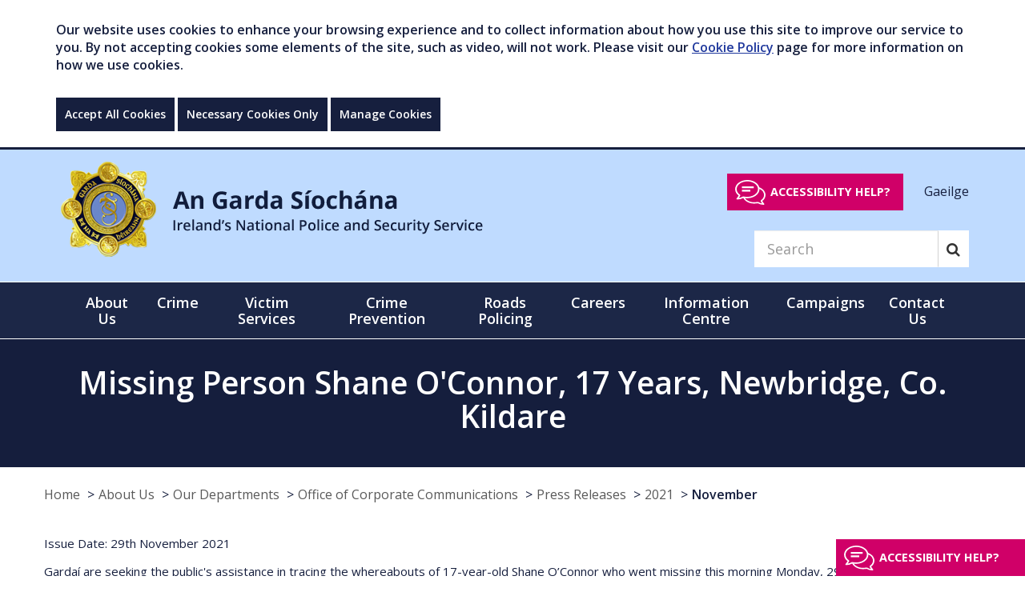

--- FILE ---
content_type: text/html; charset=utf-8
request_url: https://www.garda.ie/en/about-us/our-departments/office-of-corporate-communications/press-releases/2021/november/missing-person-shane-o-connor-17-years-newbridge-co-kildare.html
body_size: 12931
content:
<!DOCTYPE html >
<!--[if lt IE 7 ]> <html lang="en" class="no-js ie6"> <![endif]-->
<!--[if IE 7 ]> <html lang="en" class="no-js ie7"> <![endif]-->
<!--[if IE 8 ]> <html lang="en" class="no-js ie8"> <![endif]-->
<!--[if IE 9 ]> <html lang="en" class="no-js ie9"> <![endif]-->
<!--[if (gt IE 9)|!(IE)]><!-->
<html lang="en" class="no-js" itemscope itemtype="https://schema.org/WebPage">
<!--<![endif]-->

<head id="ctl00_ctl00_Head1"><title>
	Missing Person Shane O'Connor, 17 Years, Newbridge, Co. Kildare - Garda
</title>
<meta charset="utf-8">
<meta http-equiv="X-UA-Compatible" content="IE=edge">
<meta name="viewport" content="width=device-width, initial-scale=1, maximum-scale=2">
<link rel="shortcut icon" href="/favicon/favicon.ico" type="image/x-icon" />
<link rel="apple-touch-icon" sizes="57x57" href="/favicon/apple-icon-57x57.png">
<link rel="apple-touch-icon" sizes="60x60" href="/favicon/apple-icon-60x60.png">
<link rel="apple-touch-icon" sizes="72x72" href="/favicon/apple-icon-72x72.png">
<link rel="apple-touch-icon" sizes="76x76" href="/favicon/apple-icon-76x76.png">
<link rel="apple-touch-icon" sizes="114x114" href="/favicon/apple-icon-114x114.png">
<link rel="apple-touch-icon" sizes="120x120" href="/favicon/apple-icon-120x120.png">
<link rel="apple-touch-icon" sizes="144x144" href="/favicon/apple-icon-144x144.png">
<link rel="apple-touch-icon" sizes="152x152" href="/favicon/apple-icon-152x152.png">
<link rel="apple-touch-icon" sizes="180x180" href="/favicon/apple-icon-180x180.png">
<link rel="icon" type="image/png" sizes="192x192"  href="/favicon/android-icon-192x192.png">
<link rel="icon" type="image/png" sizes="32x32" href="/favicon/favicon-32x32.png">
<link rel="icon" type="image/png" sizes="96x96" href="/favicon/favicon-96x96.png">
<link rel="icon" type="image/png" sizes="16x16" href="/favicon/favicon-16x16.png">
<link rel="manifest" href="/favicon/manifest.json">
<meta name="msapplication-TileColor" content="#ffffff">
<meta name="msapplication-TileImage" content="/ms-icon-144x144.png">
<meta name="theme-color" content="#161f3e">

<meta name="description" content="Missing Person Shane O'Connor, 17 Years, Newbridge, Co. Kildare">
<meta itemprop="name" content="Missing Person Shane O'Connor, 17 Years, Newbridge, Co. Kildare">
<meta itemprop="description" content="Missing Person Shane O'Connor, 17 Years, Newbridge, Co. Kildare">
<meta itemprop="image" content="https://www.garda.ie/images/social_logo.png">
<meta name="twitter:card" content="summary">
<meta name="twitter:site" content="Garda">
<meta name="twitter:title" content="Missing Person Shane O'Connor, 17 Years, Newbridge, Co. Kildare">
<meta name="twitter:description" content="Missing Person Shane O'Connor, 17 Years, Newbridge, Co. Kildare">
<meta name="twitter:creator" content="gardainfo">
<meta name="twitter:url" content="https://www.garda.ie/en/about-us/our-departments/office-of-corporate-communications/press-releases/2021/november/missing-person-shane-o-connor-17-years-newbridge-co-kildare.html">
<meta name="twitter:image" content="https://www.garda.ie/images/social_logo.png">
<meta property="og:title" content="Missing Person Shane O'Connor, 17 Years, Newbridge, Co. Kildare">
<meta property="og:type" content="article">
<meta property="og:url" content="https://www.garda.ie/en/about-us/our-departments/office-of-corporate-communications/press-releases/2021/november/missing-person-shane-o-connor-17-years-newbridge-co-kildare.html">
<meta property="og:description" content="Missing Person Shane O'Connor, 17 Years, Newbridge, Co. Kildare">
<meta property="og:site_name" content="Garda">
<meta property="article:tag" content="">
<meta property="og:image" content="https://www.garda.ie/images/social_logo.png"><link rel="canonical" href="https://www.garda.ie/en/about-us/our-departments/office-of-corporate-communications/press-releases/2021/november/missing-person-shane-o-connor-17-years-newbridge-co-kildare.html">



<script src="/includes/js/cookies.js"></script>

<script>
    userInputs = {
        siteName: "Garda",
        colours: ["#161f3e", "#ffff00"],
        url: "/en/cookie-management/",
        container: "#main"
        //header: ["body", "/en/cookie-policy/"]
    }
    CookieCheck(userInputs);
</script>



<link href="https://fonts.googleapis.com/css?family=Open+Sans:300,400,600,700,800" rel="stylesheet">







<link href="/includes/css/core.min.css?v=0.0.0.0" rel="stylesheet" />


<!--[if lt IE 9]>
<script src="/includes/js/essential/html5shiv.js"></script>
<![endif]-->

<!--[if lt IE 10]>
<link href="/includes/css/ieFix.css" rel="stylesheet" />
<![endif]-->

<script src="/includes/js/essential/modernizr-2.8.3.js"></script>

    

    

 
<!-- Google Tag Manager --><script>(function (w, d, s, l, i) { w[l] = w[l] || []; w[l].push({ 'gtm.start': new Date().getTime(), event: 'gtm.js' }); var f = d.getElementsByTagName(s)[0], j = d.createElement(s), dl = l != 'dataLayer' ? '&l=' + l : ''; j.async = true; j.src = 'https://www.googletagmanager.com/gtm.js?id=' + i + dl; f.parentNode.insertBefore(j, f); })(window, document, 'script', 'dataLayer', 'GTM-PDJWCBG');</script><!-- End Google Tag Manager -->
</head>

<body id="b" data-ni="108197" data-nt="2" data-site-name="Garda">
        
    <!-- Google Tag Manager (noscript) -->
    <noscript>
        <iframe src="https://www.googletagmanager.com/ns.html?id=GTM-PDJWCBG"height="0" width="0" style="display:none;visibility:hidden"></iframe>
    </noscript>
    <!-- End Google Tag Manager (noscript) -->
 
    <div id="wrapper">
        



<div class="skiplink-container">
    <div class="container">
        <a href="#main" class="skiplink btn">Skip to main content</a>
    </div>
</div>


<div id="globalCookieBar" class="hidden-print">
	
    <div class="container">
        <div class="row">
            <div class="col-sm-12">
                <p>Our website uses cookies to enhance your browsing experience and to collect information about how you use this site to improve our service to you. By not accepting cookies some elements of the site, such as video, will not work. Please visit our <a href="/en/cookie-policy/">Cookie Policy</a> page for more information on how we use cookies.</p>
            </div>
            <div class="col-sm-12 btn-wrapper">
                <a class="btn btn-default" onclick="acceptCookie();">Accept All Cookies</a>

                <a class="btn btn-default" onclick="acceptNecessaryCookie();">Necessary Cookies Only</a>

                <a class="btn btn-default" href="/en/cookie-management/">Manage Cookies</a>
            </div>

        </div>
    </div>

</div>



<div id="EmergencyAlert" class="emergency-alert">
    <div class="container">
        
    </div>
</div>

<header class="global-header">

    <div class="bottom">
        <div class="navbar-header">
            <button type="button" id="mobileSearchToggle" aria-label="Mobile Search" class="btn btn-search-mobile visible-xs"><i class="fa fa-search" aria-hidden="true"></i></button>
            <button type="button" class="navbar-toggle collapsed" data-toggle="collapse" data-target="#mainNav" aria-expanded="false">
                <span class="sr-only">Toggle navigation</span>
                <span class="icon-bar"></span>
                <span class="icon-bar"></span>
                <span class="icon-bar"></span>
            </button>
        </div>
        <div class="container">
            <div class="row">
                <div class=" col-xs-9 col-sm-6">
                    <div class="header-logo">
                        <a id="ctl00_ctl00_HeaderPanel_Banner1" href="/" target="_top"><img src="/images/gardaLogoLarge.png" alt="Garda Crest - An Garda Síochána Ireland&#39;s National Police and Security Service" /></a>
                    </div>
                </div>
                <div class="col-sm-6 padding-top-20 hidden-xs hidden-print">
                    <div class="language-switch text-right">
                        <button class="reciteme recite-header" type="button">Accessibility help?</button>
                        <a href="/ga/fuinn/ar-ranna/oifig-cumarsaide-corparaideach/preaseisiuinti/2021/november/">
        Gaeilge
      </a>
                    </div>
                    
                    <div class="clearfix hidden-xs">
                        
<form class="navbar-form navbar-right" role="search" method="get" action="/en/Search/">
    <div class="form-group">
        <input  name="q" type="text" class="form-control search-input input-lg" aria-label="Search" placeholder="Search">
    </div>
    <button title="search button" type="submit" aria-label="Search" class="btn btn-search"><i class="fa fa-search" aria-hidden="true"></i></button>
</form>


 
                    </div>
                </div>

            </div>
        </div>
    </div>
</header>

<div id="ctl00_ctl00_HeaderPanel_MainNavi" class="main-nav">
    <!--<nav>-->
    <div class="container">
        <nav class="navbar yamm">
            <!-- Collect the nav links, forms, and other content for toggling -->
            <div class="collapse navbar-collapse" id="mainNav">
                
                <ul class="nav navbar-nav">
                    <li class="level-1 visible-xs mobile-language">
                        <a href="/ga/fuinn/ar-ranna/oifig-cumarsaide-corparaideach/preaseisiuinti/2021/november/">
        Gaeilge
      </a>
                    </li>
                    <li class="&#xA;            level-1 active dropdown yamm-fw"><a href="/en/about-us/" role="button" aria-haspopup="true" aria-expanded="false">About Us</a><ul class="dropdown-menu"><li><div class="row"><div class="col-sm-7"><h4><strong>
                      In This Section
                    </strong></h4><ul class="inner-menu inner-menu-1"><li class="&#xA;            level-2"><a href="/en/about-us/senior-leadership-team/">Senior Leadership Team </a></li><li class="&#xA;            level-2"><a href="/en/about-us/organisational-structure/">Organisational structure </a></li><li class="&#xA;            level-2"><a href="/en/about-us/an-garda-siochana-board/">An Garda Síochána Board</a></li><li class="&#xA;            level-2"><a href="/en/about-us/online-services/">Online Services</a></li><li class="&#xA;            level-2"><a href="/en/about-us/our-departments/">Our Departments</a></li><li class="&#xA;            level-2"><a href="/en/about-us/organised-serious-crime/">Organised &amp; Serious Crime</a></li><li class="&#xA;            level-2"><a href="/en/about-us/our-policing-principles/">Our Policing Principles </a></li><li class="&#xA;            level-2"><a href="/en/about-us/oversight-bodies/">Oversight Bodies</a></li><li class="&#xA;            level-2"><a href="/en/about-us/publications/">Publications </a></li><li class="&#xA;            level-2"><a href="/en/about-us/a-policing-service-for-the-future/">A Policing Service for the Future</a></li><li class="&#xA;            level-2"><a href="/en/about-us/our-history/">Our History </a></li><li class="&#xA;            level-2"><a href="/en/about-us/garda-societies/">Garda Societies</a></li></ul></div><div class="col-sm-5"><h4><strong>
                      Popular Content
                    </strong></h4><ul class="inner-menu">
  <li><a href="/en/contact-us/station-directory/">Station Directory</a></li>
  <li><a href="/en/faqs/">FAQs</a></li>
  <li><a href="/en/about-us/online-services/garda-vetting/">Garda Vetting </a></li>
  <li><a href="/en/about-us/online-services/">Online Services </a></li>
  <li><a href="https://www.garda.ie/en/about-us/online-services/national-age-card/">Age Card</a></li>
</ul></div></div></li></ul></li><li class="&#xA;            level-1 dropdown yamm-fw"><a href="/en/crime/" role="button" aria-haspopup="true" aria-expanded="false">Crime </a><ul class="dropdown-menu"><li><div class="row"><div class="col-sm-7"><h4><strong>
                      In This Section
                    </strong></h4><ul class="inner-menu inner-menu-1"><li class="&#xA;            level-2"><a href="/en/crime/domestic-abuse/">Domestic abuse</a></li><li class="&#xA;            level-2"><a href="/en/crime/drugs/">Drugs </a></li><li class="&#xA;            level-2"><a href="/en/crime/burglary-theft/">Burglary &amp; theft </a></li><li class="&#xA;            level-2"><a href="/en/crime/sexual-crime/">Sexual crime </a></li><li class="&#xA;            level-2"><a href="/en/crime/human-trafficking/">Human trafficking </a></li><li class="&#xA;            level-2"><a href="/en/crime/assaults/">Assaults</a></li><li class="&#xA;            level-2"><a href="/en/crime/fraud/">Fraud </a></li><li class="&#xA;            level-2"><a href="/en/crime/criminal-damage/">Criminal damage</a></li><li class="&#xA;            level-2"><a href="/en/crime/cyber-crime/">Cyber crime </a></li><li class="&#xA;            level-2"><a href="/en/crime/traffic-matters/">Traffic matters</a></li><li class="&#xA;            level-2"><a href="/en/crime/online-child-exploitation/">Online Child Exploitation </a></li><li class="&#xA;            level-2"><a href="/en/crime/hate-crime/">Hate crime </a></li></ul></div><div class="col-sm-5"><h4><strong>
                      Popular Content
                    </strong></h4><ul class="inner-menu">
  <li><a href="/en/contact-us/station-directory/">Station Directory</a></li>
  <li><a href="/en/faqs/">FAQs</a></li>
  <li><a href="/en/about-us/online-services/garda-vetting/">Garda Vetting </a></li>
  <li><a href="/en/about-us/online-services/">Online services </a></li>
  <li><a href="https://www.garda.ie/en/about-us/online-services/national-age-card/">Age Card</a></li>
</ul></div></div></li></ul></li><li class="&#xA;            level-1 dropdown yamm-fw"><a href="/en/victim-services/" role="button" aria-haspopup="true" aria-expanded="false">Victim Services</a><ul class="dropdown-menu"><li><div class="row"><div class="col-sm-7"><h4><strong>
                      In This Section
                    </strong></h4><ul class="inner-menu inner-menu-1"><li class="&#xA;            level-2"><a href="/en/victim-services/garda-victim-service/">Garda Victim Service </a></li><li class="&#xA;            level-2"><a href="/en/victim-services/reporting-a-crime-faqs/">Reporting a crime: FAQs</a></li><li class="&#xA;            level-2"><a href="/en/victim-services/declare-a-theft/">Declare a theft </a></li><li class="&#xA;            level-2"><a href="/en/victim-services/protection-or-special-assistance-for-victims/">Protection or special assistance for victims</a></li><li class="&#xA;            level-2"><a href="/en/victim-services/find-my-local-victim-service-office/">Find my local Victim Service Office</a></li><li class="&#xA;            level-2"><a href="/en/victim-services/where-else-can-i-get-support-/">Where else can I get support? </a></li></ul></div><div class="col-sm-5"><h4><strong>
                      Popular Content
                    </strong></h4><ul class="inner-menu">
  <li><a href="/en/contact-us/station-directory/">Station Directory</a></li>
  <li><a href="/en/faqs/">FAQs</a></li>
  <li><a href="/en/about-us/online-services/garda-vetting/">Garda Vetting </a></li>
  <li><a href="/en/about-us/online-services/">Online Services </a></li>
  <li><a href="https://www.garda.ie/en/about-us/online-services/national-age-card/">Age Card</a></li>
</ul></div></div></li></ul></li><li class="&#xA;            level-1 dropdown yamm-fw"><a href="/en/crime-prevention/" role="button" aria-haspopup="true" aria-expanded="false">Crime Prevention</a><ul class="dropdown-menu"><li><div class="row"><div class="col-sm-7"><h4><strong>
                      In This Section
                    </strong></h4><ul class="inner-menu inner-menu-1"><li class="&#xA;            level-2"><a href="/en/crime-prevention/crime-prevention/">Crime prevention</a></li><li class="&#xA;            level-2"><a href="/en/crime-prevention/community-policing/">Community Policing </a></li><li class="&#xA;            level-2"><a href="/en/crime-prevention/community-engagement/">Community engagement</a></li><li class="&#xA;            level-2"><a href="/en/crime-prevention/community-crime-prevention-programmes/">Community Crime Prevention Programmes</a></li><li class="&#xA;            level-2"><a href="/en/crime-prevention/crimecall-on-rte/">Crimecall on RTE</a></li><li class="&#xA;            level-2"><a href="/en/crime-prevention/children-s-corner/">Children's corner </a></li></ul></div><div class="col-sm-5"><h4><strong>
                      Popular Content
                    </strong></h4><ul class="inner-menu">
  <li><a href="/en/contact-us/station-directory/">Station Directory</a></li>
  <li><a href="/en/faqs/">FAQs</a></li>
  <li><a href="/en/about-us/online-services/garda-vetting/">Garda Vetting </a></li>
  <li><a href="/en/about-us/online-services/">Online Services </a></li>
  <li><a href="https://www.garda.ie/en/about-us/online-services/national-age-card/">Age Card</a></li>
</ul></div></div></li></ul></li><li class="&#xA;            level-1 dropdown yamm-fw"><a href="/en/roads-policing/" role="button" aria-haspopup="true" aria-expanded="false">Roads Policing</a><ul class="dropdown-menu"><li><div class="row"><div class="col-sm-7"><h4><strong>
                      In This Section
                    </strong></h4><ul class="inner-menu inner-menu-1"><li class="&#xA;            level-2"><a href="/en/roads-policing/statistics/">Statistics</a></li><li class="&#xA;            level-2"><a href="/en/roads-policing/roads-policing-unit/">Roads Policing Unit</a></li><li class="&#xA;            level-2"><a href="/en/roads-policing/safety-cameras-save-lives/">Safety Cameras Save Lives</a></li><li class="&#xA;            level-2"><a href="/en/roads-policing/road-safety/">Road Safety</a></li><li class="&#xA;            level-2"><a href="/en/roads-policing/fixed-charge-notices/">Fixed Charge Notices</a></li><li class="&#xA;            level-2"><a href="/en/roads-policing/abnormal-loads/">Abnormal Loads</a></li><li class="&#xA;            level-2"><a href="/en/roads-policing/traffic-watch/">Traffic Watch</a></li><li class="&#xA;            level-2"><a href="/en/roads-policing/bikesafe/">Bikesafe</a></li><li class="&#xA;            level-2"><a href="/en/roads-policing/roads-policing-related-foi-and-pq-requests/">Roads Policing Related FOI and PQ Requests</a></li><li class="&#xA;            level-2"><a href="/en/roads-policing/vulnerable-road-users/">Vulnerable Road Users</a></li></ul></div><div class="col-sm-5"><h4><strong>
                      Popular Content
                    </strong></h4><ul class="inner-menu">
  <li><a href="/en/contact-us/station-directory/">Station Directory</a></li>
  <li><a href="/en/faqs/">FAQs</a></li>
  <li><a href="/en/about-us/online-services/garda-vetting/">Garda Vetting</a></li>
  <li><a href="/en/about-us/online-services/">Online Services </a></li>
  <li><a href="https://www.garda.ie/en/about-us/online-services/national-age-card/">Age Card</a></li>
</ul></div></div></li></ul></li><li class="&#xA;            level-1 dropdown yamm-fw"><a href="/en/careers/" role="button" aria-haspopup="true" aria-expanded="false">Careers</a><ul class="dropdown-menu"><li><div class="row"><div class="col-sm-7"><h4><strong>
                      In This Section
                    </strong></h4><ul class="inner-menu inner-menu-1"><li class="&#xA;            level-2"><a href="/en/careers/garda-trainee-recruitment-it-s-a-job-worth-doing-campaign/">Garda Trainee Recruitment  It's A Job Worth Doing Campaign</a></li><li class="&#xA;            level-2"><a href="/en/careers/why-should-i-join-an-garda-siochana-/">Why should I join An Garda Síochána?</a></li><li class="&#xA;            level-2"><a href="/en/careers/career-faqs/">Career FAQs</a></li><li class="&#xA;            level-2"><a href="/en/careers/pre-selection-fitness-test/">Pre selection fitness test </a></li><li class="&#xA;            level-2"><a href="/en/careers/the-garda-college/">The Garda College</a></li><li class="&#xA;            level-2"><a href="/en/careers/career-opportunities-for-an-garda-siochana/">Career Opportunities for An Garda Síochána</a></li><li class="&#xA;            level-2"><a href="/en/careers/career-opportunities-for-garda-staff/">Career Opportunities for Garda Staff</a></li></ul></div><div class="col-sm-5"><h4><strong>
                      Popular Content
                    </strong></h4><ul class="inner-menu">
  <li><a href="/en/contact-us/station-directory/">Station Directory</a></li>
  <li><a href="/en/faqs/">FAQs</a></li>
  <li><a href="/en/about-us/online-services/garda-vetting/">Garda Vetting </a></li>
  <li><a href="/en/about-us/online-services/">Online Services </a></li>
  <li><a href="https://www.garda.ie/en/about-us/online-services/national-age-card/">Age Card</a></li>
</ul></div></div></li></ul></li><li class="&#xA;            level-1 dropdown yamm-fw"><a href="/en/information-centre/" role="button" aria-haspopup="true" aria-expanded="false">Information Centre</a><ul class="dropdown-menu"><li><div class="row"><div class="col-sm-7"><h4><strong>
                      In This Section
                    </strong></h4><ul class="inner-menu inner-menu-1"><li class="&#xA;            level-2"><a href="/en/information-centre/data-protection/">Data Protection </a></li><li class="&#xA;            level-2"><a href="/en/information-centre/freedom-of-information/">Freedom of Information</a></li><li class="&#xA;            level-2"><a href="/en/information-centre/commissioner-s-monthly-reports/">Commissioner's Monthly Reports</a></li><li class="&#xA;            level-2"><a href="/en/information-centre/quarterly-public-attitudes-surveys/">Quarterly Public Attitudes Surveys</a></li><li class="&#xA;            level-2"><a href="/en/information-centre/annual-reports/">Annual Reports</a></li><li class="&#xA;            level-2"><a href="/en/information-centre/garda-hr-directorate/">Garda HR Directorate</a></li><li class="&#xA;            level-2"><a href="/en/information-centre/statistics/">Statistics</a></li></ul></div><div class="col-sm-5"><h4><strong>
                      Popular Content
                    </strong></h4><ul class="inner-menu">
  <li><a href="/en/contact-us/station-directory/">Station Directory</a></li>
  <li><a href="/en/faqs/">FAQs</a></li>
  <li><a href="/en/about-us/online-services/">Online Services </a></li>
  <li><a href="/en/about-us/online-services/garda-vetting/">Garda Vetting </a></li>
  <li><a href="https://www.garda.ie/en/about-us/online-services/national-age-card/">Age Card</a></li>
</ul></div></div></li></ul></li><li class="&#xA;            level-1 dropdown yamm-fw"><a href="/en/campaigns/" role="button" aria-haspopup="true" aria-expanded="false">Campaigns</a><ul class="dropdown-menu"><li><div class="row"><div class="col-sm-7"><h4><strong>
                      In This Section
                    </strong></h4><ul class="inner-menu inner-menu-1"><li class="&#xA;            level-2"><a href="/en/campaigns/16-days-of-activism/">16 Days of Activism</a></li><li class="&#xA;            level-2"><a href="/en/campaigns/vulnerable road users/">Vulnerable Road Users</a></li><li class="&#xA;            level-2"><a href="/en/campaigns/black-friday-shopping/">Black Friday Shopping</a></li><li class="&#xA;            level-2"><a href="/en/campaigns/-use-your-brain-not-your-fists-campaign/">Use Your Brain Not Your Fists</a></li><li class="&#xA;            level-2"><a href="/en/campaigns/-lock-up-light-up-campaign/">Lock Up Light Up campaign </a></li></ul></div><div class="col-sm-5"><h4><strong>
                      Popular Content
                    </strong></h4><ul class="inner-menu">
  <li><a href="/en/contact-us/station-directory/">Station Directory</a></li>
  <li><a href="/en/faqs/">FAQs</a></li>
  <li><a href="/en/about-us/online-services/">Online Services </a></li>
  <li><a href="/en/about-us/online-services/garda-vetting/">Garda Vetting</a></li>
  <li><a href="https://www.garda.ie/en/about-us/online-services/national-age-card/">Age Card</a></li>
</ul></div></div></li></ul></li><li class="&#xA;            level-1 dropdown yamm-fw"><a href="/en/contact-us/" role="button" aria-haspopup="true" aria-expanded="false">Contact Us</a><ul class="dropdown-menu"><li><div class="row"><div class="col-sm-7"><h4><strong>
                      In This Section
                    </strong></h4><ul class="inner-menu inner-menu-1"><li class="&#xA;            level-2"><a href="/en/contact-us/station-directory/">Station Directory</a></li><li class="&#xA;            level-2"><a href="/en/contact-us/useful-contact-numbers/">Useful contact numbers</a></li><li class="&#xA;            level-2"><a href="/en/contact-us/media-enquiries/">Media enquiries </a></li><li class="&#xA;            level-2"><a href="/en/contact-us/social-media/">Social media</a></li><li class="&#xA;            level-2"><a href="/en/contact-us/local-services-near-me/">Local services near me</a></li></ul></div><div class="col-sm-5"><h4><strong>
                      Popular Content
                    </strong></h4></div></div></li></ul></li><li class="&#xA;            level-1 visible-xs  dropdown yamm-fw"><a href="/en/community-garda/" role="button" aria-haspopup="true" aria-expanded="false">Community Garda</a><ul class="dropdown-menu"><li><div class="row"><div class="col-sm-7"><h4><strong>
                      In This Section
                    </strong></h4><ul class="inner-menu inner-menu-1"><li class="&#xA;            level-2"><a href="/en/community-garda/register/">Register</a></li><li class="&#xA;            level-2"><a href="/en/community-garda/toolkit/">Community Policing Toolkit</a></li></ul></div><div class="col-sm-5"><h4><strong>
                      Popular Content
                    </strong></h4><ul class="inner-menu">
  <li><a href="/en/contact-us/station-directory/">Station Directory</a></li>
  <li><a href="/en/faqs/">FAQs</a></li>
  <li><a href="/en/about-us/online-services/garda-vetting/">Garda Vetting </a></li>
  <li><a href="/en/about-us/online-services/">Online Services </a></li>
  <li><a href="https://www.garda.ie/en/about-us/online-services/national-age-card/">Age Card</a></li>
</ul></div></div></li></ul></li>
                </ul>
            </div>
        </nav>
    </div>
</div>
<div id="ctl00_ctl00_HeaderPanel_mobileSearch" class="main-nav visible-xs">
    <div class="container">
        <nav class="navbar yamm">
            <div class="collapse navbar-collapse" id="mobileToggle">
                <div class="visible-xs">
                    
<form class="navbar-form navbar-right" role="search" method="get" action="/en/Search/">
    <div class="form-group">
        <input  name="q" type="text" class="form-control search-input input-lg" aria-label="Search" placeholder="Search">
    </div>
    <button title="search button" type="submit" aria-label="Search" class="btn btn-search"><i class="fa fa-search" aria-hidden="true"></i></button>
</form>


 
                </div>
            </div>
        </nav>
    </div>
</div>

        
    <div id="main" tabindex="-1">
        <div class="content-wrapper padding-0">
            <div id="titleContainer" class="container-fluid title-container" style="background-image: url(&#39;&#39;)">
                <h1 id="ctl00_ctl00_ContentPlaceHolder_Main_title" class="text-center">Missing Person Shane O&#39;Connor, 17 Years, Newbridge, Co. Kildare</h1>
            </div>
            <div class="container">
                <div class="row reverse two-column">
                    <div class="col-md-12 column-md content-column">
                        

<div id="breadcrumb" class="hidden-xs hidden-print">
    <div class="container padding-0">
        <span></span><ol class="breadcrumb clearfix">
  <li class="home"><a href="/en/">Home</a></li>
  <li><a href="/en/about-us/">About Us</a></li>
  <li><a href="/en/about-us/our-departments/">Our Departments</a></li>
  <li><a href="/en/about-us/our-departments/office-of-corporate-communications/">Office of Corporate Communications</a></li>
  <li><a href="/en/about-us/our-departments/office-of-corporate-communications/press-releases/">Press Releases</a></li>
  <li><a href="/en/about-us/our-departments/office-of-corporate-communications/press-releases/2021/">2021</a></li>
  <li class="active"><a href="/en/about-us/our-departments/office-of-corporate-communications/press-releases/2021/november/" aria-current="true">November </a></li>
</ol>
     
    </div>
</div>


                        <article id="content" class="content">
                            
                            
                                <form method="post" action="/en/about-us/our-departments/office-of-corporate-communications/press-releases/2021/november/missing-person-shane-o-connor-17-years-newbridge-co-kildare.html" id="aspnetForm">
<div class="aspNetHidden">
<input type="hidden" name="__VIEWSTATE" id="__VIEWSTATE" value="/[base64]" />
</div>

<div class="aspNetHidden">

	<input type="hidden" name="__VIEWSTATEGENERATOR" id="__VIEWSTATEGENERATOR" value="90059987" />
</div>
                                    <article id="content" class="content-1"><p>Issue Date: 29th November 2021</p><p>Gardaí are seeking the public's assistance in tracing the whereabouts of 17-year-old Shane O’Connor who went missing this morning Monday, 29th November 2021 in Newbridge, Co. Kildare. Shane was last seen at approximately 6.10am. <o3a_p></o3a_p></p><p>Shane is described as being approximately 5 foot 7 inches in height with a medium build. He has short brown hair and blue eyes. When last seen, Shane was wearing a yellow jacket, black trousers and blue runners. <o3a_p></o3a_p></p><p>Anyone with information on Shane’s whereabouts are asked to contact Newbridge Garda Station on 045 440180, the Garda Confidential Line on 1800 666 111, or any Garda Station.<o3a_p></o3a_p></p><div class="clearfix"></div><script type="text/javascript">
      var mapOverlayUrl = '';
      </script></article>
                                    <div class="document-list-container clearfix"></div>
                                    
                                    <article id="content" class="content"><div class="clearfix"></div><script type="text/javascript">
      var mapOverlayUrl = '';
      </script></article>
                                    <div id="map" style="display:none; position: relative; width: 500px; height: 400px"> </div>
                                </form>
                                                         
                       
                                                        
                            
                        </article>
                        
                    </div>
                 </div>
            </div>
        </div>
    </div>

        

<footer class="global-footer hidden-print" id="footer" >
    <div id="ctl00_ctl00_FooterPanel_mainFooter" class="top hidden-xs">
        <div class="container">
            <div class="col-sm-8 padding-0">
                <h3 style="width:90%;">Sitemap</h3>
                <div class="footer-menu">
                    <ul><li class="&#xA;        level-1"><a href="/en/cookie-management/">Cookie Management</a></li><li class="&#xA;        level-1"><a href="/en/community-garda/">Community Garda</a><ul><li class="&#xA;        level-2"><a href="/en/community-garda/register/">Register</a></li><li class="&#xA;        level-2"><a href="/en/community-garda/toolkit/">Community Policing Toolkit</a></li></ul></li><li class="&#xA;        level-1"><a href="/en/angardasiochanaapp/">An Garda Síochána App</a></li><li class="&#xA;        level-1"><a href="/en/about-us/">About Us</a><ul><li class="&#xA;        level-2"><a href="/en/about-us/senior-leadership-team/">Senior Leadership Team </a></li><li class="&#xA;        level-2"><a href="/en/about-us/organisational-structure/">Organisational structure </a></li><li class="&#xA;        level-2"><a href="/en/about-us/an-garda-siochana-board/">An Garda Síochána Board</a></li><li class="&#xA;        level-2"><a href="/en/about-us/online-services/">Online Services</a></li><li class="&#xA;        level-2"><a href="/en/about-us/our-departments/">Our Departments</a></li><li class="&#xA;        level-2"><a href="/en/about-us/organised-serious-crime/">Organised &amp; Serious Crime</a></li><li class="&#xA;        level-2"><a href="/en/about-us/our-policing-principles/">Our Policing Principles </a></li><li class="&#xA;        level-2"><a href="/en/about-us/oversight-bodies/">Oversight Bodies</a></li><li class="&#xA;        level-2"><a href="/en/about-us/publications/">Publications </a></li><li class="&#xA;        level-2"><a href="/en/about-us/a-policing-service-for-the-future/">A Policing Service for the Future</a></li><li class="&#xA;        level-2"><a href="/en/about-us/our-history/">Our History </a></li><li class="&#xA;        level-2"><a href="/en/about-us/audit-and-risk-committee/">Audit and Risk Committee</a></li><li class="&#xA;        level-2"><a href="/en/about-us/garda-societies/">Garda Societies</a></li></ul></li><li class="&#xA;        level-1"><a href="/en/crime/">Crime </a><ul><li class="&#xA;        level-2"><a href="/en/crime/domestic-abuse/">Domestic abuse</a></li><li class="&#xA;        level-2"><a href="/en/crime/drugs/">Drugs </a></li><li class="&#xA;        level-2"><a href="/en/crime/burglary-theft/">Burglary &amp; theft </a></li><li class="&#xA;        level-2"><a href="/en/crime/sexual-crime/">Sexual crime </a></li><li class="&#xA;        level-2"><a href="/en/crime/human-trafficking/">Human trafficking </a></li><li class="&#xA;        level-2"><a href="/en/crime/assaults/">Assaults</a></li><li class="&#xA;        level-2"><a href="/en/crime/fraud/">Fraud </a></li><li class="&#xA;        level-2"><a href="/en/crime/criminal-damage/">Criminal damage</a></li><li class="&#xA;        level-2"><a href="/en/crime/cyber-crime/">Cyber crime </a></li><li class="&#xA;        level-2"><a href="/en/crime/traffic-matters/">Traffic matters</a></li><li class="&#xA;        level-2"><a href="/en/crime/online-child-exploitation/">Online Child Exploitation </a></li><li class="&#xA;        level-2"><a href="/en/crime/hate-crime/">Hate crime </a></li></ul></li><li class="&#xA;        level-1"><a href="/en/victim-services/">Victim Services</a><ul><li class="&#xA;        level-2"><a href="/en/victim-services/garda-victim-service/">Garda Victim Service </a></li><li class="&#xA;        level-2"><a href="/en/victim-services/reporting-a-crime-faqs/">Reporting a crime: FAQs</a></li><li class="&#xA;        level-2"><a href="/en/victim-services/declare-a-theft/">Declare a theft </a></li><li class="&#xA;        level-2"><a href="/en/victim-services/protection-or-special-assistance-for-victims/">Protection or special assistance for victims</a></li><li class="&#xA;        level-2"><a href="/en/victim-services/find-my-local-victim-service-office/">Find my local Victim Service Office</a></li><li class="&#xA;        level-2"><a href="/en/victim-services/where-else-can-i-get-support-/">Where else can I get support? </a></li></ul></li><li class="&#xA;        level-1"><a href="/en/crime-prevention/">Crime Prevention</a><ul><li class="&#xA;        level-2"><a href="/en/crime-prevention/crime-prevention/">Crime prevention</a></li><li class="&#xA;        level-2"><a href="/en/crime-prevention/community-policing/">Community Policing </a></li><li class="&#xA;        level-2"><a href="/en/crime-prevention/community-engagement/">Community engagement</a></li><li class="&#xA;        level-2"><a href="/en/crime-prevention/community-crime-prevention-programmes/">Community Crime Prevention Programmes</a></li><li class="&#xA;        level-2"><a href="/en/crime-prevention/crimecall-on-rte/">Crimecall on RTE</a></li><li class="&#xA;        level-2"><a href="/en/crime-prevention/children-s-corner/">Children's corner </a></li></ul></li><li class="&#xA;        level-1"><a href="/en/roads-policing/">Roads Policing</a><ul><li class="&#xA;        level-2"><a href="/en/roads-policing/statistics/">Statistics</a></li><li class="&#xA;        level-2"><a href="/en/roads-policing/roads-policing-unit/">Roads Policing Unit</a></li><li class="&#xA;        level-2"><a href="/en/roads-policing/safety-cameras-save-lives/">Safety Cameras Save Lives</a></li><li class="&#xA;        level-2"><a href="/en/roads-policing/road-safety/">Road Safety</a></li><li class="&#xA;        level-2"><a href="/en/roads-policing/fixed-charge-notices/">Fixed Charge Notices</a></li><li class="&#xA;        level-2"><a href="/en/roads-policing/abnormal-loads/">Abnormal Loads</a></li><li class="&#xA;        level-2"><a href="/en/roads-policing/traffic-watch/">Traffic Watch</a></li><li class="&#xA;        level-2"><a href="/en/roads-policing/bikesafe/">Bikesafe</a></li><li class="&#xA;        level-2"><a href="/en/roads-policing/roads-policing-related-foi-and-pq-requests/">Roads Policing Related FOI and PQ Requests</a></li><li class="&#xA;        level-2"><a href="/en/roads-policing/vulnerable-road-users/">Vulnerable Road Users</a></li></ul></li><li class="&#xA;        level-1"><a href="/en/careers/">Careers</a><ul><li class="&#xA;        level-2"><a href="/en/careers/garda-trainee-recruitment-it-s-a-job-worth-doing-campaign/">Garda Trainee Recruitment  It's A Job Worth Doing Campaign</a></li><li class="&#xA;        level-2"><a href="/en/careers/why-should-i-join-an-garda-siochana-/">Why should I join An Garda Síochána?</a></li><li class="&#xA;        level-2"><a href="/en/careers/career-faqs/">Career FAQs</a></li><li class="&#xA;        level-2"><a href="/en/careers/pre-selection-fitness-test/">Pre selection fitness test </a></li><li class="&#xA;        level-2"><a href="/en/careers/the-garda-college/">The Garda College</a></li><li class="&#xA;        level-2"><a href="/en/careers/career-opportunities-for-an-garda-siochana/">Career Opportunities for An Garda Síochána</a></li><li class="&#xA;        level-2"><a href="/en/careers/career-opportunities-for-garda-staff/">Career Opportunities for Garda Staff</a></li></ul></li><li class="&#xA;        level-1"><a href="/en/information-centre/">Information Centre</a><ul><li class="&#xA;        level-2"><a href="/en/information-centre/data-protection/">Data Protection </a></li><li class="&#xA;        level-2"><a href="/en/information-centre/freedom-of-information/">Freedom of Information</a></li><li class="&#xA;        level-2"><a href="/en/information-centre/commissioner-s-monthly-reports/">Commissioner's Monthly Reports</a></li><li class="&#xA;        level-2"><a href="/en/information-centre/quarterly-public-attitudes-surveys/">Quarterly Public Attitudes Surveys</a></li><li class="&#xA;        level-2"><a href="/en/information-centre/annual-reports/">Annual Reports</a></li><li class="&#xA;        level-2"><a href="/en/information-centre/garda-hr-directorate/">Garda HR Directorate</a></li><li class="&#xA;        level-2"><a href="/en/information-centre/statistics/">Statistics</a></li></ul></li><li class="&#xA;        level-1"><a href="/en/campaigns/">Campaigns</a><ul><li class="&#xA;        level-2"><a href="/en/campaigns/16-days-of-activism/">16 Days of Activism</a></li><li class="&#xA;        level-2"><a href="/en/campaigns/vulnerable road users/">Vulnerable Road Users</a></li><li class="&#xA;        level-2"><a href="/en/campaigns/black-friday-shopping/">Black Friday Shopping</a></li><li class="&#xA;        level-2"><a href="/en/campaigns/-use-your-brain-not-your-fists-campaign/">Use Your Brain Not Your Fists</a></li><li class="&#xA;        level-2"><a href="/en/campaigns/-lock-up-light-up-campaign/">Lock Up Light Up campaign </a></li></ul></li><li class="&#xA;        level-1"><a href="/en/contact-us/">Contact Us</a><ul><li class="&#xA;        level-2"><a href="/en/contact-us/station-directory/">Station Directory</a></li><li class="&#xA;        level-2"><a href="/en/contact-us/useful-contact-numbers/">Useful contact numbers</a></li><li class="&#xA;        level-2"><a href="/en/contact-us/media-enquiries/">Media enquiries </a></li><li class="&#xA;        level-2"><a href="/en/contact-us/social-media/">Social media</a></li><li class="&#xA;        level-2"><a href="/en/contact-us/local-services-near-me/">Local services near me</a></li></ul></li></ul>
                </div>
            </div>
            <div class="col-sm-4">
                <h3>Contact Us</h3>
<p style="padding-top: 10px;"><strong>In an emergency always call 999/112</strong></p>
<div class="footer-contact-group">
<p><i class="fa fa-mobile"></i> Garda Confidential: 1800 666 111</p>
<p></p>
<div class="footer-contact-group">
<p><i class="fa fa-map-marker"></i> An Garda Síochana Headquarters</p>
<p>Phoenix Park, Dublin 8, D08 HN3X</p>
<p><i class="fa fa-mobile"></i> Tel: +353 1 666 0000</p>
</div>
</div>
                <ul class="social-media-list">
<li class="twitter"><a href="https://twitter.com/gardainfo"><img src="/images_upload/garda/en/logo_black.png?w=100&amp;h=102" alt="logo_black" title="logo_black" width="39" height="40" /></a></li>
<li class="facebook"><a href="http://www.facebook.com/angardasiochana" target="_blank" rel="noopener"><img alt="facebook" src="/images/facebook.jpg" /></a></li>
<li class="youtube"><a href="http://www.youtube.com/gardapressoffice" target="_blank" rel="noopener"><img alt="youtube" src="/images/youtube.jpg" /></a></li>
</ul>
            </div>
        </div>
    </div>
    <div class="bottom">
        <div class="container">
            <div class="copyright">
                <div class="visible-xs"><p>©2025 An Garda Síochána</p></div>
                <ul class="hidden-xs bottom-menu"><li><p>©2025 An Garda Síochána</p></li>
                <li><span><a href="/en/cookie-policy/">Cookie Policy</a></span></li><li><span><a href="/en/faqs/">FAQs</a></span></li><li><span><a href="/en/freedom-of-information/">Freedom of Information</a></span></li><li><span><a href="/en/accessibility-statement/">Accessibility Statement</a></span></li><li><span><a href="/en/website-terms-conditions/">Website Terms &amp; Conditions</a></span></li><li><span><a href="/en/re-use-of-information/">Re-use of Information</a></span></li><li><span><a href="/en/privacy-statement/">Privacy Statement</a></span></li>
                <li><div class="footer-logo">
                    <a id="ctl00_ctl00_FooterPanel_Banner5" href="/" target="_top"><img src="/images/gardaLogo.png" alt="Garda Crest - An Garda Síochána Ireland&#39;s National Police and Security Service Logo" /></a>
                </div></li>
                </ul>
            </div>
        </div>
    </div>
</footer>

        
<button class="reciteme recite-footer" type="button">Accessibility help?</button>
<script>
    var addLink = function (url) {
        var link = document.createElement('link');
        link.href = url;
        link.rel = 'stylesheet';
        link.type = 'text/css'; // no need for HTML5
        document.getElementsByTagName('head')[0].appendChild(link); // for IE6

    };

    addLink("/includes/font-awesome-4.6.3/css/font-awesome.min.css");
</script>




<!--[if lt IE 9]>   
    <script src="/includes/js/respond.min.js"></script>
    <script src="/includes/js/JQuery/jquery-1.11.3.min.js"></script>
<![endif]-->



<script src="/includes/js/JQuery/jquery-3.6.0.js" ></script>
<script src="/Scripts/jquery-migrate-3.4.1.min.js"></script>
<script src="/Scripts/moment.min.js"></script>
<script src="/includes/bootstrap-4.6.2-dist/js/bootstrap.min.js"></script>

<script src="/includes/sweetalert2/sweetalert2.min.js"></script>
<script src="/includes/js/CommonScripts.js?v=0.0.0.0"></script>

<script src="/includes/js/jquery-ui-1.13.3/jquery-ui.min.js"></script>

<script>var switchTo5x = true;</script>





<!--[if lt IE 10]>
<script src="/includes/js/flexFix.js"></script>
<![endif]-->



<script src="/includes/jQuery-Validation-Engine-master/js/languages/jquery.validationEngine-en.js"></script>
<script src="/includes/jQuery-Validation-Engine-master/js/jquery.validationEngine.js"></script>

<script src="/includes/js/pToolsJavascriptLibrary.js"></script>

<script src="https://www.google.com/recaptcha/api.js?render=explicit" async defer></script>

<!-- fine-uploader-->
<script src="https://cdnjs.cloudflare.com/ajax/libs/file-uploader/5.15.0/jquery.fine-uploader/jquery.fine-uploader.js"></script>
<script src="/includes/bootstrap-datepicker-1.9.0-dist/js/bootstrap-datepicker.min.js"></script>
<script src="/includes/bootstrap-datepicker-1.9.0-dist/locales/bootstrap-datepicker.en-IE.min.js"></script>




<script>
    $(document).ready(function () {
        if ($('#EmergencyAlert .container').children().length) {
            $('#EmergencyAlert').show();
        }
    });
</script>
<script type="text/javascript">
    jQuery(".reciteme").click(function (i, e) {
        loadService();
        return false;
    });

</script>


<script type="text/javascript">
    var serviceUrl = "//api.reciteme.com/asset/js?key=";
    var serviceKey = "48fd44a0db2e718937a94254afc1e4a0dfb22830";
    var options = {};  // Options can be added as needed
    var autoLoad = false;
    var enableFragment = "#reciteEnable";
    var options = {
        Dom: {
            word_filters: {
                "foi": "f o i",
                "síochána": "shi-a-caw-nah"
            }
        }
    };

    var loaded = [], frag = !1; window.location.hash === enableFragment && (frag = !0); function loadScript(c, b) { var a = document.createElement("script"); a.type = "text/javascript"; a.readyState ? a.onreadystatechange = function () { if ("loaded" == a.readyState || "complete" == a.readyState) a.onreadystatechange = null, void 0 != b && b() } : void 0 != b && (a.onload = function () { b() }); a.src = c; document.getElementsByTagName("head")[0].appendChild(a) } function _rc(c) { c += "="; for (var b = document.cookie.split(";"), a = 0; a < b.length; a++) { for (var d = b[a]; " " == d.charAt(0);)d = d.substring(1, d.length); if (0 == d.indexOf(c)) return d.substring(c.length, d.length) } return null } function loadService(c) { for (var b = serviceUrl + serviceKey, a = 0; a < loaded.length; a++)if (loaded[a] == b) return; loaded.push(b); loadScript(serviceUrl + serviceKey, function () { "function" === typeof _reciteLoaded && _reciteLoaded(); "function" == typeof c && c(); Recite.load(options); Recite.Event.subscribe("Recite:load", function () { Recite.enable() }) }) } "true" == _rc("Recite.Persist") && loadService(); if (autoLoad && "false" != _rc("Recite.Persist") || frag) document.addEventListener ? document.addEventListener("DOMContentLoaded", function (c) { loadService() }) : loadService();

</script>

    </div>
    
    

    <script>
        setSameHeight($(".landing-document a"));
    </script>



</body>
</html>
<!-- Elapsed time: 0.1562631 -->